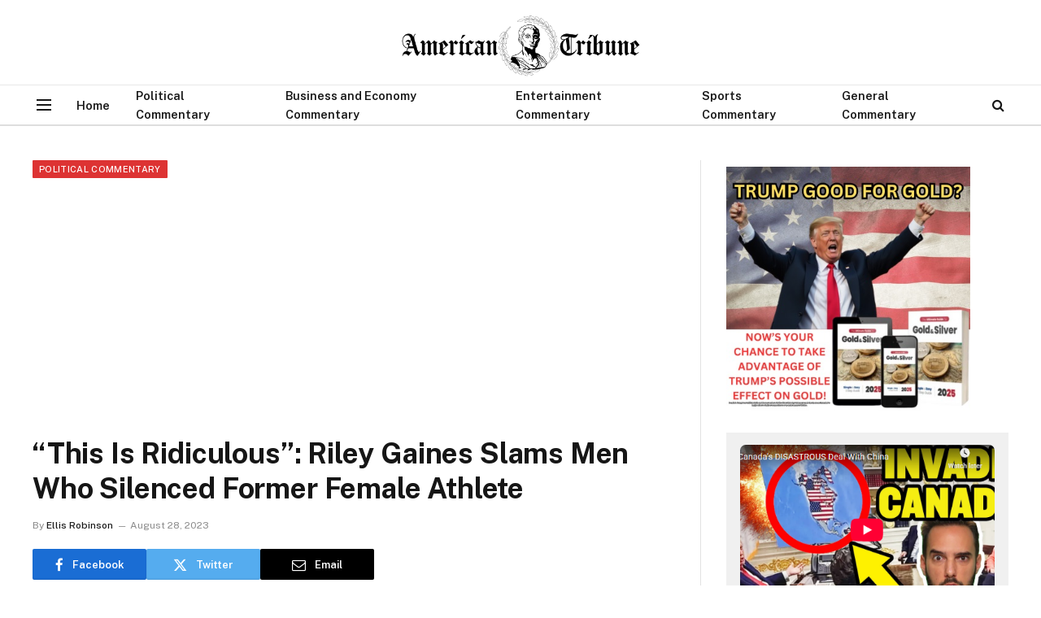

--- FILE ---
content_type: text/html; charset=UTF-8
request_url: https://theamericantribune.com/this-is-ridiculous-riley-gaines-slams-men-who-silenced-former-female-athlete/
body_size: 17278
content:

<!DOCTYPE html>
<html lang="en-US" prefix="og: https://ogp.me/ns#" class="s-light site-s-light">

<head>

	<meta charset="UTF-8" />
<script type="text/javascript">
/* <![CDATA[ */
var gform;gform||(document.addEventListener("gform_main_scripts_loaded",function(){gform.scriptsLoaded=!0}),document.addEventListener("gform/theme/scripts_loaded",function(){gform.themeScriptsLoaded=!0}),window.addEventListener("DOMContentLoaded",function(){gform.domLoaded=!0}),gform={domLoaded:!1,scriptsLoaded:!1,themeScriptsLoaded:!1,isFormEditor:()=>"function"==typeof InitializeEditor,callIfLoaded:function(o){return!(!gform.domLoaded||!gform.scriptsLoaded||!gform.themeScriptsLoaded&&!gform.isFormEditor()||(gform.isFormEditor()&&console.warn("The use of gform.initializeOnLoaded() is deprecated in the form editor context and will be removed in Gravity Forms 3.1."),o(),0))},initializeOnLoaded:function(o){gform.callIfLoaded(o)||(document.addEventListener("gform_main_scripts_loaded",()=>{gform.scriptsLoaded=!0,gform.callIfLoaded(o)}),document.addEventListener("gform/theme/scripts_loaded",()=>{gform.themeScriptsLoaded=!0,gform.callIfLoaded(o)}),window.addEventListener("DOMContentLoaded",()=>{gform.domLoaded=!0,gform.callIfLoaded(o)}))},hooks:{action:{},filter:{}},addAction:function(o,r,e,t){gform.addHook("action",o,r,e,t)},addFilter:function(o,r,e,t){gform.addHook("filter",o,r,e,t)},doAction:function(o){gform.doHook("action",o,arguments)},applyFilters:function(o){return gform.doHook("filter",o,arguments)},removeAction:function(o,r){gform.removeHook("action",o,r)},removeFilter:function(o,r,e){gform.removeHook("filter",o,r,e)},addHook:function(o,r,e,t,n){null==gform.hooks[o][r]&&(gform.hooks[o][r]=[]);var d=gform.hooks[o][r];null==n&&(n=r+"_"+d.length),gform.hooks[o][r].push({tag:n,callable:e,priority:t=null==t?10:t})},doHook:function(r,o,e){var t;if(e=Array.prototype.slice.call(e,1),null!=gform.hooks[r][o]&&((o=gform.hooks[r][o]).sort(function(o,r){return o.priority-r.priority}),o.forEach(function(o){"function"!=typeof(t=o.callable)&&(t=window[t]),"action"==r?t.apply(null,e):e[0]=t.apply(null,e)})),"filter"==r)return e[0]},removeHook:function(o,r,t,n){var e;null!=gform.hooks[o][r]&&(e=(e=gform.hooks[o][r]).filter(function(o,r,e){return!!(null!=n&&n!=o.tag||null!=t&&t!=o.priority)}),gform.hooks[o][r]=e)}});
/* ]]> */
</script>

	<meta name="viewport" content="width=device-width, initial-scale=1" />
	
<!-- Search Engine Optimization by Rank Math - https://rankmath.com/ -->
<title>&quot;This Is Ridiculous&quot;: Riley Gaines Slams Men Who Silenced Former Female Athlete - The American Tribune.com</title><link rel="preload" as="font" href="https://theamericantribune.com/wp-content/themes/smart-mag/css/icons/fonts/ts-icons.woff2?v3.2" type="font/woff2" crossorigin="anonymous" />
<meta name="description" content="Former Division I swimmer Riley Gaines recently slammed a California library for shutting down a speaking event for a female soccer player who criticized"/>
<meta name="robots" content="follow, index, max-snippet:-1, max-video-preview:-1, max-image-preview:large"/>
<link rel="canonical" href="https://theamericantribune.com/this-is-ridiculous-riley-gaines-slams-men-who-silenced-former-female-athlete/" />
<meta property="og:locale" content="en_US" />
<meta property="og:type" content="article" />
<meta property="og:title" content="&quot;This Is Ridiculous&quot;: Riley Gaines Slams Men Who Silenced Former Female Athlete - The American Tribune.com" />
<meta property="og:description" content="Former Division I swimmer Riley Gaines recently slammed a California library for shutting down a speaking event for a female soccer player who criticized" />
<meta property="og:url" content="https://theamericantribune.com/this-is-ridiculous-riley-gaines-slams-men-who-silenced-former-female-athlete/" />
<meta property="og:site_name" content="The American Tribune.com" />
<meta property="article:section" content="Political Commentary" />
<meta property="og:image" content="https://theamericantribune.com/wp-content/uploads/2023/03/gaines.shutterstock_2187507761.jpg" />
<meta property="og:image:secure_url" content="https://theamericantribune.com/wp-content/uploads/2023/03/gaines.shutterstock_2187507761.jpg" />
<meta property="og:image:width" content="500" />
<meta property="og:image:height" content="334" />
<meta property="og:image:alt" content="&#8220;This Is Ridiculous&#8221;:  Riley Gaines Slams Men Who Silenced Former Female Athlete" />
<meta property="og:image:type" content="image/jpeg" />
<meta property="article:published_time" content="2023-08-28T06:00:45-04:00" />
<meta name="twitter:card" content="summary_large_image" />
<meta name="twitter:title" content="&quot;This Is Ridiculous&quot;: Riley Gaines Slams Men Who Silenced Former Female Athlete - The American Tribune.com" />
<meta name="twitter:description" content="Former Division I swimmer Riley Gaines recently slammed a California library for shutting down a speaking event for a female soccer player who criticized" />
<meta name="twitter:image" content="https://theamericantribune.com/wp-content/uploads/2023/03/gaines.shutterstock_2187507761.jpg" />
<meta name="twitter:label1" content="Written by" />
<meta name="twitter:data1" content="Ellis Robinson" />
<meta name="twitter:label2" content="Time to read" />
<meta name="twitter:data2" content="3 minutes" />
<script type="application/ld+json" class="rank-math-schema">{"@context":"https://schema.org","@graph":[{"@type":"Organization","@id":"https://theamericantribune.com/#organization","name":"The American Tribune.com","url":"https://theamericantribune.com","logo":{"@type":"ImageObject","@id":"https://theamericantribune.com/#logo","url":"https://theamericantribune.com/wp-content/uploads/2022/09/AmericanTribune_Horizontal_bw_Small.png","contentUrl":"https://theamericantribune.com/wp-content/uploads/2022/09/AmericanTribune_Horizontal_bw_Small.png","caption":"The American Tribune.com","inLanguage":"en-US","width":"984","height":"250"}},{"@type":"WebSite","@id":"https://theamericantribune.com/#website","url":"https://theamericantribune.com","name":"The American Tribune.com","publisher":{"@id":"https://theamericantribune.com/#organization"},"inLanguage":"en-US"},{"@type":"ImageObject","@id":"https://theamericantribune.com/wp-content/uploads/2023/03/gaines.shutterstock_2187507761.jpg","url":"https://theamericantribune.com/wp-content/uploads/2023/03/gaines.shutterstock_2187507761.jpg","width":"500","height":"334","inLanguage":"en-US"},{"@type":"WebPage","@id":"https://theamericantribune.com/this-is-ridiculous-riley-gaines-slams-men-who-silenced-former-female-athlete/#webpage","url":"https://theamericantribune.com/this-is-ridiculous-riley-gaines-slams-men-who-silenced-former-female-athlete/","name":"&quot;This Is Ridiculous&quot;: Riley Gaines Slams Men Who Silenced Former Female Athlete - The American Tribune.com","datePublished":"2023-08-28T06:00:45-04:00","dateModified":"2023-08-28T06:00:45-04:00","isPartOf":{"@id":"https://theamericantribune.com/#website"},"primaryImageOfPage":{"@id":"https://theamericantribune.com/wp-content/uploads/2023/03/gaines.shutterstock_2187507761.jpg"},"inLanguage":"en-US"},{"@type":"Person","@id":"https://theamericantribune.com/author/ellis/","name":"Ellis Robinson","url":"https://theamericantribune.com/author/ellis/","image":{"@type":"ImageObject","@id":"https://secure.gravatar.com/avatar/24ddfdacc3a8aed837ede18f1d2117a18e426fe6db1d974f419b3863f347896e?s=96&amp;d=mm&amp;r=g","url":"https://secure.gravatar.com/avatar/24ddfdacc3a8aed837ede18f1d2117a18e426fe6db1d974f419b3863f347896e?s=96&amp;d=mm&amp;r=g","caption":"Ellis Robinson","inLanguage":"en-US"},"worksFor":{"@id":"https://theamericantribune.com/#organization"}},{"@type":"NewsArticle","headline":"&quot;This Is Ridiculous&quot;: Riley Gaines Slams Men Who Silenced Former Female Athlete - The American","datePublished":"2023-08-28T06:00:45-04:00","dateModified":"2023-08-28T06:00:45-04:00","articleSection":"Political Commentary","author":{"@id":"https://theamericantribune.com/author/ellis/","name":"Ellis Robinson"},"publisher":{"@id":"https://theamericantribune.com/#organization"},"description":"Former Division I swimmer Riley Gaines recently slammed a California library for shutting down a speaking event for a female soccer player who criticized","name":"&quot;This Is Ridiculous&quot;: Riley Gaines Slams Men Who Silenced Former Female Athlete - The American","@id":"https://theamericantribune.com/this-is-ridiculous-riley-gaines-slams-men-who-silenced-former-female-athlete/#richSnippet","isPartOf":{"@id":"https://theamericantribune.com/this-is-ridiculous-riley-gaines-slams-men-who-silenced-former-female-athlete/#webpage"},"image":{"@id":"https://theamericantribune.com/wp-content/uploads/2023/03/gaines.shutterstock_2187507761.jpg"},"inLanguage":"en-US","mainEntityOfPage":{"@id":"https://theamericantribune.com/this-is-ridiculous-riley-gaines-slams-men-who-silenced-former-female-athlete/#webpage"}}]}</script>
<!-- /Rank Math WordPress SEO plugin -->

<link rel='dns-prefetch' href='//fonts.googleapis.com' />
<link rel="alternate" type="application/rss+xml" title="The American Tribune.com &raquo; Feed" href="https://theamericantribune.com/feed/" />
<link rel="alternate" type="application/rss+xml" title="The American Tribune.com &raquo; Comments Feed" href="https://theamericantribune.com/comments/feed/" />
<link rel="alternate" title="oEmbed (JSON)" type="application/json+oembed" href="https://theamericantribune.com/wp-json/oembed/1.0/embed?url=https%3A%2F%2Ftheamericantribune.com%2Fthis-is-ridiculous-riley-gaines-slams-men-who-silenced-former-female-athlete%2F" />
<link rel="alternate" title="oEmbed (XML)" type="text/xml+oembed" href="https://theamericantribune.com/wp-json/oembed/1.0/embed?url=https%3A%2F%2Ftheamericantribune.com%2Fthis-is-ridiculous-riley-gaines-slams-men-who-silenced-former-female-athlete%2F&#038;format=xml" />
<style id='wp-img-auto-sizes-contain-inline-css' type='text/css'>
img:is([sizes=auto i],[sizes^="auto," i]){contain-intrinsic-size:3000px 1500px}
/*# sourceURL=wp-img-auto-sizes-contain-inline-css */
</style>
<style id='wp-emoji-styles-inline-css' type='text/css'>

	img.wp-smiley, img.emoji {
		display: inline !important;
		border: none !important;
		box-shadow: none !important;
		height: 1em !important;
		width: 1em !important;
		margin: 0 0.07em !important;
		vertical-align: -0.1em !important;
		background: none !important;
		padding: 0 !important;
	}
/*# sourceURL=wp-emoji-styles-inline-css */
</style>
<link rel='stylesheet' id='dashicons-css' href='https://theamericantribune.com/wp-includes/css/dashicons.min.css?ver=6.9' type='text/css' media='all' />
<link rel='stylesheet' id='smartmag-core-css' href='https://theamericantribune.com/wp-content/themes/smart-mag/style.css?ver=10.3.2' type='text/css' media='all' />
<style id='smartmag-core-inline-css' type='text/css'>
:root { --c-main: #dd3333;
--c-main-rgb: 221,51,51; }
.post-title:not(._) { text-transform: capitalize; }
.smart-head-main .smart-head-mid { --head-h: 96px; }
.smart-head-main .smart-head-bot { --head-h: 51px; border-top-width: 1px; border-top-color: #e8e8e8; border-bottom-width: 2px; border-bottom-color: #dedede; }
.navigation-main .menu > li > a { font-size: 14.4px; font-weight: 600; }
.navigation-main .menu > li li a { font-size: 13px; }
.navigation-main { --nav-items-space: 16px; }
.mobile-menu { font-size: 15px; }
.off-canvas { background-color: #edeaeb; }
.smart-head-main .spc-social { --spc-social-fs: 17px; --spc-social-size: 37px; }
.smart-head-main .hamburger-icon { width: 18px; }
.trending-ticker .heading { color: #f7f7f7; font-size: 13.8px; font-weight: 600; letter-spacing: .02em; margin-right: 30px; }
.trending-ticker .post-link { font-size: 13.8px; }
.trending-ticker { --max-width: 500px; }
.entry-content { font-size: 18px; }
@media (min-width: 941px) and (max-width: 1200px) { .navigation-main .menu > li > a { font-size: calc(10px + (14.4px - 10px) * .7); }
.trending-ticker { --max-width: 400px; } }
@media (max-width: 767px) { .entry-content { line-height: 1.7; } }


/*# sourceURL=smartmag-core-inline-css */
</style>
<link rel='stylesheet' id='smartmag-fonts-css' href='https://fonts.googleapis.com/css?family=Public+Sans%3A400%2C400i%2C500%2C600%2C700' type='text/css' media='all' />
<link rel='stylesheet' id='smartmag-magnific-popup-css' href='https://theamericantribune.com/wp-content/themes/smart-mag/css/lightbox.css?ver=10.3.2' type='text/css' media='all' />
<link rel='stylesheet' id='smartmag-icons-css' href='https://theamericantribune.com/wp-content/themes/smart-mag/css/icons/icons.css?ver=10.3.2' type='text/css' media='all' />
<script type="text/javascript" id="smartmag-lazy-inline-js-after">
/* <![CDATA[ */
/**
 * @copyright ThemeSphere
 * @preserve
 */
var BunyadLazy={};BunyadLazy.load=function(){function a(e,n){var t={};e.dataset.bgset&&e.dataset.sizes?(t.sizes=e.dataset.sizes,t.srcset=e.dataset.bgset):t.src=e.dataset.bgsrc,function(t){var a=t.dataset.ratio;if(0<a){const e=t.parentElement;if(e.classList.contains("media-ratio")){const n=e.style;n.getPropertyValue("--a-ratio")||(n.paddingBottom=100/a+"%")}}}(e);var a,o=document.createElement("img");for(a in o.onload=function(){var t="url('"+(o.currentSrc||o.src)+"')",a=e.style;a.backgroundImage!==t&&requestAnimationFrame(()=>{a.backgroundImage=t,n&&n()}),o.onload=null,o.onerror=null,o=null},o.onerror=o.onload,t)o.setAttribute(a,t[a]);o&&o.complete&&0<o.naturalWidth&&o.onload&&o.onload()}function e(t){t.dataset.loaded||a(t,()=>{document.dispatchEvent(new Event("lazyloaded")),t.dataset.loaded=1})}function n(t){"complete"===document.readyState?t():window.addEventListener("load",t)}return{initEarly:function(){var t,a=()=>{document.querySelectorAll(".img.bg-cover:not(.lazyload)").forEach(e)};"complete"!==document.readyState?(t=setInterval(a,150),n(()=>{a(),clearInterval(t)})):a()},callOnLoad:n,initBgImages:function(t){t&&n(()=>{document.querySelectorAll(".img.bg-cover").forEach(e)})},bgLoad:a}}(),BunyadLazy.load.initEarly();
//# sourceURL=smartmag-lazy-inline-js-after
/* ]]> */
</script>
<script type="text/javascript" src="https://theamericantribune.com/wp-includes/js/jquery/jquery.min.js?ver=3.7.1" id="jquery-core-js"></script>
<script type="text/javascript" src="https://theamericantribune.com/wp-includes/js/jquery/jquery-migrate.min.js?ver=3.4.1" id="jquery-migrate-js"></script>
<link rel="https://api.w.org/" href="https://theamericantribune.com/wp-json/" /><link rel="alternate" title="JSON" type="application/json" href="https://theamericantribune.com/wp-json/wp/v2/posts/18052" /><link rel="EditURI" type="application/rsd+xml" title="RSD" href="https://theamericantribune.com/xmlrpc.php?rsd" />
<meta name="generator" content="WordPress 6.9" />
<link rel='shortlink' href='https://theamericantribune.com/?p=18052' />

		<script>
		var BunyadSchemeKey = 'bunyad-scheme';
		(() => {
			const d = document.documentElement;
			const c = d.classList;
			var scheme = localStorage.getItem(BunyadSchemeKey);
			
			if (scheme) {
				d.dataset.origClass = c;
				scheme === 'dark' ? c.remove('s-light', 'site-s-light') : c.remove('s-dark', 'site-s-dark');
				c.add('site-s-' + scheme, 's-' + scheme);
			}
		})();
		</script>
		<meta name="generator" content="Elementor 3.34.2; features: additional_custom_breakpoints; settings: css_print_method-external, google_font-enabled, font_display-auto">
			<style>
				.e-con.e-parent:nth-of-type(n+4):not(.e-lazyloaded):not(.e-no-lazyload),
				.e-con.e-parent:nth-of-type(n+4):not(.e-lazyloaded):not(.e-no-lazyload) * {
					background-image: none !important;
				}
				@media screen and (max-height: 1024px) {
					.e-con.e-parent:nth-of-type(n+3):not(.e-lazyloaded):not(.e-no-lazyload),
					.e-con.e-parent:nth-of-type(n+3):not(.e-lazyloaded):not(.e-no-lazyload) * {
						background-image: none !important;
					}
				}
				@media screen and (max-height: 640px) {
					.e-con.e-parent:nth-of-type(n+2):not(.e-lazyloaded):not(.e-no-lazyload),
					.e-con.e-parent:nth-of-type(n+2):not(.e-lazyloaded):not(.e-no-lazyload) * {
						background-image: none !important;
					}
				}
			</style>
					<style type="text/css" id="wp-custom-css">
			.single-post .entry-content .gform_wrapper {
     background-color: #f5f4f4;
     padding: 30px;
}

.single-post .entry-content .gform_wrapper.gravity-theme .gfield_label {
     font-size: 22px;
}

.single-post .entry-content .gform_wrapper input[type="submit"] {
     color: #fff;
     font-size: 20px;
     letter-spacing: 2px;
     background-color: #FF0000;
     text-transform: uppercase;
}
body .gform_wrapper .gform_body .gform_fields .gfield .ginput_container_email input {
   background: white;
}		</style>
		<style>
</style>
<script async src="https://pagead2.googlesyndication.com/pagead/js/adsbygoogle.js?client=ca-pub-7410456683810485"
crossorigin="anonymous"></script>

<!-- Google Tag Manager -->
<script>(function(w,d,s,l,i){w[l]=w[l]||[];w[l].push({'gtm.start':
new Date().getTime(),event:'gtm.js'});var f=d.getElementsByTagName(s)[0],
j=d.createElement(s),dl=l!='dataLayer'?'&l='+l:'';j.async=true;j.src=
'https://www.googletagmanager.com/gtm.js?id='+i+dl;f.parentNode.insertBefore(j,f);
})(window,document,'script','dataLayer','GTM-P4NB4JKH');</script>
<!-- End Google Tag Manager -->

<meta name='impact-site-verification' value='65cdacb2-f8dd-48b4-995b-f9d7ca739c2d'>

</head>

<body class="wp-singular post-template-default single single-post postid-18052 single-format-standard wp-theme-smart-mag right-sidebar post-layout-modern post-cat-4 has-lb has-lb-sm ts-img-hov-fade has-sb-sep layout-normal elementor-default elementor-kit-10"><div class='code-block code-block-14' style='margin: 8px 0; clear: both;'>
<!-- Google Tag Manager (noscript) -->
<noscript><iframe src="https://www.googletagmanager.com/ns.html?id=GTM-P4NB4JKH"
height="0" width="0" style="display:none;visibility:hidden"></iframe></noscript>
<!-- End Google Tag Manager (noscript) --></div>




<div class="main-wrap">

	
<div class="off-canvas-backdrop"></div>
<div class="mobile-menu-container off-canvas" id="off-canvas">

	<div class="off-canvas-head">
		<a href="#" class="close">
			<span class="visuallyhidden">Close Menu</span>
			<i class="tsi tsi-times"></i>
		</a>

		<div class="ts-logo">
			<img fetchpriority="high" class="logo-mobile logo-image" src="https://theamericantribune.com/wp-content/uploads/2022/09/AmericanTribune_Horizontal_bw_Small.png" width="492" height="125" alt="The American Tribune.com"/>		</div>
	</div>

	<div class="off-canvas-content">

					<ul class="mobile-menu"></ul>
		
		
		
		<div class="spc-social-block spc-social spc-social-b smart-head-social">
		
			
				<a href="https://t.me/theamericantribune" class="link service s-telegram" target="_blank" rel="nofollow noopener">
					<i class="icon tsi tsi-telegram"></i>					<span class="visuallyhidden">Telegram</span>
				</a>
									
			
				<a href="https://www.facebook.com/amtribnews" class="link service s-facebook" target="_blank" rel="nofollow noopener">
					<i class="icon tsi tsi-facebook"></i>					<span class="visuallyhidden">Facebook</span>
				</a>
									
			
		</div>

		
	</div>

</div>
<div class="smart-head smart-head-a smart-head-main" id="smart-head" data-sticky="auto" data-sticky-type="fixed" data-sticky-full>
	
	<div class="smart-head-row smart-head-mid smart-head-row-3 is-light smart-head-row-full">

		<div class="inner full">

							
				<div class="items items-left empty">
								</div>

							
				<div class="items items-center ">
					<a href="https://theamericantribune.com/" title="The American Tribune.com" rel="home" class="logo-link ts-logo logo-is-image">
		<span>
			
				
					<img src="https://theamericantribune.com/wp-content/uploads/2022/09/AmericanTribune_Horizontal_bw_Small.png" class="logo-image" alt="The American Tribune.com" width="984" height="250"/>
									 
					</span>
	</a>				</div>

							
				<div class="items items-right empty">
								</div>

						
		</div>
	</div>

	
	<div class="smart-head-row smart-head-bot smart-head-row-3 is-light has-center-nav smart-head-row-full">

		<div class="inner full">

							
				<div class="items items-left empty">
								</div>

							
				<div class="items items-center ">
				
<button class="offcanvas-toggle has-icon" type="button" aria-label="Menu">
	<span class="hamburger-icon hamburger-icon-b">
		<span class="inner"></span>
	</span>
</button>	<div class="nav-wrap">
		<nav class="navigation navigation-main nav-hov-a">
			<ul id="menu-nav" class="menu"><li id="menu-item-35" class="menu-item menu-item-type-custom menu-item-object-custom menu-item-home menu-item-35"><a href="https://theamericantribune.com">Home</a></li>
<li id="menu-item-33" class="menu-item menu-item-type-taxonomy menu-item-object-category current-post-ancestor current-menu-parent current-post-parent menu-cat-4 menu-item-33"><a href="https://theamericantribune.com/category/news/">Political Commentary</a></li>
<li id="menu-item-34" class="menu-item menu-item-type-taxonomy menu-item-object-category menu-cat-1 menu-item-34"><a href="https://theamericantribune.com/category/business/">Business and Economy Commentary</a></li>
<li id="menu-item-32" class="menu-item menu-item-type-taxonomy menu-item-object-category menu-cat-2 menu-item-32"><a href="https://theamericantribune.com/category/entertainment/">Entertainment Commentary</a></li>
<li id="menu-item-1078" class="menu-item menu-item-type-taxonomy menu-item-object-category menu-cat-9 menu-item-1078"><a href="https://theamericantribune.com/category/sports/">Sports Commentary</a></li>
<li id="menu-item-31" class="menu-item menu-item-type-taxonomy menu-item-object-category menu-cat-3 menu-item-31"><a href="https://theamericantribune.com/category/commentary/">General Commentary</a></li>
</ul>		</nav>
	</div>


	<a href="#" class="search-icon has-icon-only is-icon" title="Search">
		<i class="tsi tsi-search"></i>
	</a>

				</div>

							
				<div class="items items-right empty">
								</div>

						
		</div>
	</div>

	</div>
<div class="smart-head smart-head-a smart-head-mobile" id="smart-head-mobile" data-sticky="mid" data-sticky-type="smart" data-sticky-full>
	
	<div class="smart-head-row smart-head-mid smart-head-row-3 is-light smart-head-row-full">

		<div class="inner wrap">

							
				<div class="items items-left ">
				
<button class="offcanvas-toggle has-icon" type="button" aria-label="Menu">
	<span class="hamburger-icon hamburger-icon-a">
		<span class="inner"></span>
	</span>
</button>				</div>

							
				<div class="items items-center ">
					<a href="https://theamericantribune.com/" title="The American Tribune.com" rel="home" class="logo-link ts-logo logo-is-image">
		<span>
			
									<img fetchpriority="high" class="logo-mobile logo-image" src="https://theamericantribune.com/wp-content/uploads/2022/09/AmericanTribune_Horizontal_bw_Small.png" width="492" height="125" alt="The American Tribune.com"/>									 
					</span>
	</a>				</div>

							
				<div class="items items-right ">
				

	<a href="#" class="search-icon has-icon-only is-icon" title="Search">
		<i class="tsi tsi-search"></i>
	</a>

				</div>

						
		</div>
	</div>

	</div>

<div class="main ts-contain cf right-sidebar">
	
		

<div class="ts-row">
	<div class="col-8 main-content s-post-contain">

					<div class="the-post-header s-head-modern s-head-modern-a">
	<div class="post-meta post-meta-a post-meta-left post-meta-single has-below"><div class="post-meta-items meta-above"><span class="meta-item cat-labels">
						
						<a href="https://theamericantribune.com/category/news/" class="category term-color-4" rel="category">Political Commentary</a>
					</span>
					</div><h1 class="is-title post-title">&#8220;This Is Ridiculous&#8221;:  Riley Gaines Slams Men Who Silenced Former Female Athlete</h1><div class="post-meta-items meta-below"><span class="meta-item post-author"><span class="by">By</span> <a href="https://theamericantribune.com/author/ellis/" title="Posts by Ellis Robinson" rel="author">Ellis Robinson</a></span><span class="meta-item date"><time class="post-date" datetime="2023-08-28T06:00:45-04:00">August 28, 2023</time></span></div></div>
	<div class="post-share post-share-b spc-social-colors  post-share-b1">

				
		
				
			<a href="https://www.facebook.com/sharer.php?u=https%3A%2F%2Ftheamericantribune.com%2Fthis-is-ridiculous-riley-gaines-slams-men-who-silenced-former-female-athlete%2F" class="cf service s-facebook service-lg" 
				title="Share on Facebook" target="_blank" rel="nofollow noopener">
				<i class="tsi tsi-facebook"></i>
				<span class="label">Facebook</span>
							</a>
				
				
			<a href="https://twitter.com/intent/tweet?url=https%3A%2F%2Ftheamericantribune.com%2Fthis-is-ridiculous-riley-gaines-slams-men-who-silenced-former-female-athlete%2F&#038;text=%22This%20Is%20Ridiculous%22%3A%20%20Riley%20Gaines%20Slams%20Men%20Who%20Silenced%20Former%20Female%20Athlete" class="cf service s-twitter service-lg" 
				title="Share on X (Twitter)" target="_blank" rel="nofollow noopener">
				<i class="tsi tsi-twitter"></i>
				<span class="label">Twitter</span>
							</a>
				
				
			<a href="/cdn-cgi/l/email-protection#[base64]" class="cf service s-email service-lg" title="Share via Email" target="_blank" rel="nofollow noopener">
				<i class="tsi tsi-envelope-o"></i>
				<span class="label">Email</span>
							</a>
				
		
				
		
				
	</div>

	
	
</div>		
					<div class="single-featured"></div>
		
		<div class="the-post s-post-modern">

			<article id="post-18052" class="post-18052 post type-post status-publish format-standard has-post-thumbnail category-news">
				
<div class="post-content-wrap">
	
	<div class="post-content cf entry-content content-spacious">

		
				
		<p>Former Division I swimmer Riley Gaines recently slammed a California library for shutting down a speaking event for a female soccer player who criticized biological males competing against biological women.</p>
<p>Collegiate soccer player Sophia Lorey was set to speak at a library in Davis, California, about her experience as an athlete.  However, when Lorey began to address the crowd at the event, she was aggressively shouted down by a mob of leftists.  Apparently, the athlete&#8217;s assertion that it is unfair for men to compete against women triggered the woke attendees, who subsequently could not control their emotions.</p>
<p>Lorey explained what happened at the speaking event through a post on X (formerly Twitter).  Reportedly, Lorey was informed that she would be &#8220;removed&#8221; from the premises if she continued to discuss her opinions on the nature and fairness of women&#8217;s sports.</p>
<p><em>“I stated, ‘Current 10 year old girls cannot live out the same dream [I had] as long as men are allowed to compete in womens sports. So now no matter how hard girls work…’ And then I was cut off and told by the librarian I would be removed, so then I continued talking saying ‘biological girls’ and ‘biological men’ to finish sharing my story,”</em> Lorey said in her post. <em>“The librarian then told me to leave and if I won’t leave he will shut the entire meeting down.&#8221;  &#8220;</em><em>The librarian then again told me to leave so I directly said why am I being asked to leave and he told me ‘Because you are misgendering, you were talking about men in women sports,’”</em> she added.</p>
<blockquote class="twitter-tweet" data-width="550" data-dnt="true">
<p lang="en" dir="ltr">Today I was invited to share my personal storing of being a college athlete. </p>
<p>I was shocked by what happened. </p>
<p>I stated “Current 10 year old girls cannot live out the same dream [I had] as long as men are allowed to compete in womens sports. So now no matter how hard girls… <a href="https://t.co/uqTfdUteeN">https://t.co/uqTfdUteeN</a></p>
<p>&mdash; Sophia Lorey (@SophiaSLorey) <a href="https://twitter.com/SophiaSLorey/status/1693460464280522889?ref_src=twsrc%5Etfw" target="_blank" rel="noopener">August 21, 2023</a></p></blockquote>
<p><script data-cfasync="false" src="/cdn-cgi/scripts/5c5dd728/cloudflare-static/email-decode.min.js"></script><script async src="https://platform.twitter.com/widgets.js" charset="utf-8"></script></p>
<p>Riley Gaines, who has also faced similar backlash from the woke mob, entered the conversation around Lorey, slamming the library for throwing out the athlete.  She criticized how Lorey was silenced as a woman attempting to speak about her experiences.  Gaines suggested it will take the silent majority voicing their opinions to restore common sense to this issue.</p>
<p><em>“This young girl joins the long list of female athletes silenced for opposing unfair competition and giving up consent in areas of undressing where males are present,”</em> Gaines <a class="x5l" href="https://www.outkick.com/rileygaines/" target="_blank" rel="noopener external">stated </a>on her show <em>“Gaines for Girls Podcast.” “Notice these were men trying to silence her and not women. Unfortunately, this isn’t surprising anymore. The silent majority is needed more than ever to restore sanity.”</em></p><div class='code-block code-block-5' style='margin: 8px 0; clear: both;'>
<script type="text/javascript">
/* <![CDATA[ */

/* ]]&gt; */
</script>

                <div class='gf_browser_chrome gform_wrapper gravity-theme gform-theme--no-framework gpoll_enabled_wrapper gpoll_wrapper' data-form-theme='gravity-theme' data-form-index='0' id='gform_wrapper_27' ><div id='gf_27' class='gform_anchor' tabindex='-1'></div>
                        <div class='gform_heading'>
							<p class='gform_required_legend'>&quot;<span class="gfield_required gfield_required_asterisk">*</span>&quot; indicates required fields</p>
                        </div><form method='post' enctype='multipart/form-data' target='gform_ajax_frame_27' id='gform_27' class='gpoll_enabled gpoll' action='/this-is-ridiculous-riley-gaines-slams-men-who-silenced-former-female-athlete/#gf_27' data-formid='27' novalidate>
                        <div class='gform-body gform_body'><div id='gform_fields_27' class='gform_fields top_label form_sublabel_below description_below validation_below'><div id="field_27_4" class="gfield gfield--type-honeypot gform_validation_container field_sublabel_below gfield--has-description field_description_below field_validation_below gfield_visibility_visible"  ><label class='gfield_label gform-field-label' for='input_27_4'>LinkedIn</label><div class='ginput_container'><input name='input_4' id='input_27_4' type='text' value='' autocomplete='new-password'/></div><div class='gfield_description' id='gfield_description_27_4'>This field is for validation purposes and should be left unchanged.</div></div><fieldset id="field_27_1" class="gfield gfield--type-poll gfield--type-choice gfield--input-type-radio gfield_contains_required field_sublabel_below gfield--no-description field_description_below field_validation_below gfield_visibility_visible gpoll_field"  data-field-class="gpoll_field" ><legend class='gfield_label gform-field-label' >GOP should investigate Nancy Pelosi<span class="gfield_required"><span class="gfield_required gfield_required_asterisk">*</span></span></legend><div class='ginput_container ginput_container_radio'><div class='gfield_radio' id='input_27_1'>
			<div class='gchoice gchoice_27_1_0'>
					<input class='gfield-choice-input' name='input_1' type='radio' value='gpoll1b5b3d8f6'  id='choice_27_1_0' onchange='gformToggleRadioOther( this )'    />
					<label for='choice_27_1_0' id='label_27_1_0' class='gform-field-label gform-field-label--type-inline'>Yes</label>
			</div>
			<div class='gchoice gchoice_27_1_1'>
					<input class='gfield-choice-input' name='input_1' type='radio' value='gpoll1b2a53ce5'  id='choice_27_1_1' onchange='gformToggleRadioOther( this )'    />
					<label for='choice_27_1_1' id='label_27_1_1' class='gform-field-label gform-field-label--type-inline'>No</label>
			</div></div></div></fieldset><div id="field_27_2" class="gfield gfield--type-email gfield_contains_required field_sublabel_below gfield--no-description field_description_below field_validation_below gfield_visibility_visible"  ><label class='gfield_label gform-field-label' for='input_27_2'>Email<span class="gfield_required"><span class="gfield_required gfield_required_asterisk">*</span></span></label><div class='ginput_container ginput_container_email'>
                            <input name='input_2' id='input_27_2' type='email' value='' class='medium'    aria-required="true" aria-invalid="false"  />
                        </div></div><div id="field_27_3" class="gfield gfield--type-html gfield_html gfield_html_formatted gfield_no_follows_desc field_sublabel_below gfield--no-description field_description_below field_validation_below gfield_visibility_visible"  ><font size="1" color="#4a4a4a">This poll subscribes you to our premium network of content. Unsubscribe at any time.</font></div></div></div>
        <div class='gform-footer gform_footer top_label'> <input type='submit' id='gform_submit_button_27' class='gform_button button' onclick='gform.submission.handleButtonClick(this);' data-submission-type='submit' value='See Results!'  /> <input type='hidden' name='gform_ajax' value='form_id=27&amp;title=&amp;description=&amp;tabindex=0&amp;theme=gravity-theme&amp;styles=[]&amp;hash=6ce5a9fc368a42fa92b75b67684bd688' />
            <input type='hidden' class='gform_hidden' name='gform_submission_method' data-js='gform_submission_method_27' value='iframe' />
            <input type='hidden' class='gform_hidden' name='gform_theme' data-js='gform_theme_27' id='gform_theme_27' value='gravity-theme' />
            <input type='hidden' class='gform_hidden' name='gform_style_settings' data-js='gform_style_settings_27' id='gform_style_settings_27' value='[]' />
            <input type='hidden' class='gform_hidden' name='is_submit_27' value='1' />
            <input type='hidden' class='gform_hidden' name='gform_submit' value='27' />
            
            <input type='hidden' class='gform_hidden' name='gform_unique_id' value='' />
            <input type='hidden' class='gform_hidden' name='state_27' value='WyJbXSIsImJlYTEwMTMyY2Q0NzMzNTY3NTg4OWJkODgyNjgxMGZmIl0=' />
            <input type='hidden' autocomplete='off' class='gform_hidden' name='gform_target_page_number_27' id='gform_target_page_number_27' value='0' />
            <input type='hidden' autocomplete='off' class='gform_hidden' name='gform_source_page_number_27' id='gform_source_page_number_27' value='1' />
            <input type='hidden' name='gform_field_values' value='' />
            
        </div>
                        </form>
                        </div>
		                <iframe style='display:none;width:0px;height:0px;' src='about:blank' name='gform_ajax_frame_27' id='gform_ajax_frame_27' title='This iframe contains the logic required to handle Ajax powered Gravity Forms.'></iframe>
		                <script type="text/javascript">
/* <![CDATA[ */
 gform.initializeOnLoaded( function() {gformInitSpinner( 27, 'https://theamericantribune.com/wp-content/plugins/gravityforms/images/spinner.svg', true );jQuery('#gform_ajax_frame_27').on('load',function(){var contents = jQuery(this).contents().find('*').html();var is_postback = contents.indexOf('GF_AJAX_POSTBACK') >= 0;if(!is_postback){return;}var form_content = jQuery(this).contents().find('#gform_wrapper_27');var is_confirmation = jQuery(this).contents().find('#gform_confirmation_wrapper_27').length > 0;var is_redirect = contents.indexOf('gformRedirect(){') >= 0;var is_form = form_content.length > 0 && ! is_redirect && ! is_confirmation;var mt = parseInt(jQuery('html').css('margin-top'), 10) + parseInt(jQuery('body').css('margin-top'), 10) + 100;if(is_form){jQuery('#gform_wrapper_27').html(form_content.html());if(form_content.hasClass('gform_validation_error')){jQuery('#gform_wrapper_27').addClass('gform_validation_error');} else {jQuery('#gform_wrapper_27').removeClass('gform_validation_error');}setTimeout( function() { /* delay the scroll by 50 milliseconds to fix a bug in chrome */ jQuery(document).scrollTop(jQuery('#gform_wrapper_27').offset().top - mt); }, 50 );if(window['gformInitDatepicker']) {gformInitDatepicker();}if(window['gformInitPriceFields']) {gformInitPriceFields();}var current_page = jQuery('#gform_source_page_number_27').val();gformInitSpinner( 27, 'https://theamericantribune.com/wp-content/plugins/gravityforms/images/spinner.svg', true );jQuery(document).trigger('gform_page_loaded', [27, current_page]);window['gf_submitting_27'] = false;}else if(!is_redirect){var confirmation_content = jQuery(this).contents().find('.GF_AJAX_POSTBACK').html();if(!confirmation_content){confirmation_content = contents;}jQuery('#gform_wrapper_27').replaceWith(confirmation_content);jQuery(document).scrollTop(jQuery('#gf_27').offset().top - mt);jQuery(document).trigger('gform_confirmation_loaded', [27]);window['gf_submitting_27'] = false;wp.a11y.speak(jQuery('#gform_confirmation_message_27').text());}else{jQuery('#gform_27').append(contents);if(window['gformRedirect']) {gformRedirect();}}jQuery(document).trigger("gform_pre_post_render", [{ formId: "27", currentPage: "current_page", abort: function() { this.preventDefault(); } }]);        if (event && event.defaultPrevented) {                return;        }        const gformWrapperDiv = document.getElementById( "gform_wrapper_27" );        if ( gformWrapperDiv ) {            const visibilitySpan = document.createElement( "span" );            visibilitySpan.id = "gform_visibility_test_27";            gformWrapperDiv.insertAdjacentElement( "afterend", visibilitySpan );        }        const visibilityTestDiv = document.getElementById( "gform_visibility_test_27" );        let postRenderFired = false;        function triggerPostRender() {            if ( postRenderFired ) {                return;            }            postRenderFired = true;            gform.core.triggerPostRenderEvents( 27, current_page );            if ( visibilityTestDiv ) {                visibilityTestDiv.parentNode.removeChild( visibilityTestDiv );            }        }        function debounce( func, wait, immediate ) {            var timeout;            return function() {                var context = this, args = arguments;                var later = function() {                    timeout = null;                    if ( !immediate ) func.apply( context, args );                };                var callNow = immediate && !timeout;                clearTimeout( timeout );                timeout = setTimeout( later, wait );                if ( callNow ) func.apply( context, args );            };        }        const debouncedTriggerPostRender = debounce( function() {            triggerPostRender();        }, 200 );        if ( visibilityTestDiv && visibilityTestDiv.offsetParent === null ) {            const observer = new MutationObserver( ( mutations ) => {                mutations.forEach( ( mutation ) => {                    if ( mutation.type === 'attributes' && visibilityTestDiv.offsetParent !== null ) {                        debouncedTriggerPostRender();                        observer.disconnect();                    }                });            });            observer.observe( document.body, {                attributes: true,                childList: false,                subtree: true,                attributeFilter: [ 'style', 'class' ],            });        } else {            triggerPostRender();        }    } );} ); 
/* ]]&gt; */
</script>
</div>

<p>Gaines also took to X, where she continued bashing the library for abhorrent actions against Lorey.  She pointed out that it&#8217;s no longer surprising to see this behavior while applauding Lorey for standing her ground against the incivility.<em> “This is ridiculous, but not shocking….a female athlete silenced for calling a spade a spade. They won’t even engage in a civil conversation. Props to this gal for sticking her ground.”</em></p>
<blockquote class="twitter-tweet" data-width="550" data-dnt="true">
<p lang="en" dir="ltr">This is ridiculous, but not shocking&#8230;.a female athlete silenced for calling a spade a spade. They won&#39;t even engage in a civil conversation. Props to this gal for sticking her ground. </p>
<p>Do we know the librarians name and/or phone number? We need silent majority to do its thing <a href="https://t.co/EzlqGDbTZo">https://t.co/EzlqGDbTZo</a></p>
<p>&mdash; Riley Gaines (@Riley_Gaines_) <a href="https://twitter.com/Riley_Gaines_/status/1693607352677564486?ref_src=twsrc%5Etfw" target="_blank" rel="noopener">August 21, 2023</a></p></blockquote>
<p><script async src="https://platform.twitter.com/widgets.js" charset="utf-8"></script></p>
<p><a href="https://theamericantribune.com/former-collegiate-swimmer-riley-gaines-assaulted-by-transgender-activists-held-hostage-for-ransom-after-speech-in-san-francisco/?utm_source=macro">The American Tribune reported earlier this year on an event where Riley Gaines was assaulted by transgender activists after a speaking event in woke San Francisco</a>.  The protestors event attempted to extort money from Gaines to grant her &#8220;safe passage&#8221; on the campus of San Francisco.</p>
<div class='code-block code-block-7' style='margin: 8px 0; clear: both;'>
<!--
<div id="ld-8870-5813"></div><script>(function(w,d,s,i){w.ldAdInit=w.ldAdInit||[];w.ldAdInit.push({slot:15992460716483430,size:[0, 0],id:"ld-8870-5813"});if(!d.getElementById(i)){var j=d.createElement(s),p=d.getElementsByTagName(s)[0];j.async=true;j.src="https://cdn2.customads.co/_js/ajs.js";j.id=i;p.parentNode.insertBefore(j,p);}})(window,document,"script","ld-ajs");</script>
-->

<div id="rc-widget-c62cb8" data-rc-widget data-widget-host="habitat" data-endpoint="//trends.revcontent.com" data-widget-id="272623"></div>
<script type="text/javascript" src="https://assets.revcontent.com/master/delivery.js" defer="defer"></script>
</div>

				
		
		
		
	</div>
</div>
	
			</article>

			

			
			<div class="comments">
							</div>

		</div>
	</div>
	
			
	
	<aside class="col-4 main-sidebar has-sep">
	
			<div class="inner">
		
			<div id="ai_widget-2" class="widget block-widget"><div class='code-block code-block-1' style='margin: 8px 0; clear: both;'>
<a href="https://www.gcjdjhs3e.com/23H7P9/641ZRJ/" target="_blank"><img src="https://theamericantribune.com/wp-content/uploads/2024/11/gold.jpg" width="300"></a>
<br><br>
<script src="https://choiceclips.whatfinger.com/widgets/aznew-wfw.js"></script><script type="text/javascript">var conf = {rows: 4,cols: 1,backgroundColor: 'rgb(240, 240, 240)',textColor: 'rgb(0, 0, 0)',borderColor: '#DDD',displayContent: '0',contentSort: '0',contentType: '0',showTitle: '1',showThumb: '1',widgetID: 'wWidget_4b3cb90695',layout: 'basic'};var matchWidth = (100-(0.5*conf.cols*2))/conf.cols;const xhttp = new XMLHttpRequest();xhttp.onload = function() { var widget;
                                var items;
                                var widgetWrapper;
                                var itemsArr;
                                var matchWidth;
                                var matchHeight;
                                var matchMargins;
                                data = safelyParseJSON( this.responseText );
                                if( !data ) {
                                    return false;
                                }
                                itemsArr = data.items;
                                matchWidth = (100-(0.5*conf.cols*2))/conf.cols;
                                switch(conf.layout) {
                                  case 'small_image':
                                  var margin = "0 0.5% 10px 0.5%";
                                  var padding = "0px 0px 15px 0px";
                                  break;
                                  default:
                                  var margin = "0 0.5% 20px 0.5%";
                                  var padding = "0px";
                                  break;
                              }Object.keys(itemsArr).forEach(function (key) {
                                items += buildItem(itemsArr[key].url+'',itemsArr[key].title, conf.textColor, itemsArr[key].thumb_url, matchWidth + '%', margin, padding, conf.showTitle, conf.showThumb);});
                              widget="<span class='wWidget_top'>"+items+"</span>";
                              widgetWrapper = document.getElementById(conf.widgetID);widgetWrapper.className+="wWidget_wrapper";widgetWrapper.style.backgroundColor = conf.backgroundColor;
                              widgetWrapper.innerHTML = addStyles(conf.layout,conf.borderColor,conf.showThumb,conf.cols,conf.widgetID) + widget;}
                          xhttp.open("GET", "https://choiceclips.whatfinger.com/widgets/server/azwidget-videos.php?widgetID=4b3cb90695&width="+matchWidth+"&cols="+conf.cols+"&rows="+conf.rows, true);
                      xhttp.send();</script><div id="wWidget_4b3cb90695"></div></div>
</div>		</div>
	
	</aside>
	
</div>
	</div>

			<footer class="main-footer cols-gap-lg footer-bold s-dark">

					
	
			<div class="lower-footer bold-footer-lower">
			<div class="ts-contain inner">

				

				
		<div class="spc-social-block spc-social spc-social-b ">
		
			
				<a href="https://www.facebook.com/amtribnews" class="link service s-facebook" target="_blank" rel="nofollow noopener">
					<i class="icon tsi tsi-facebook"></i>					<span class="visuallyhidden">Facebook</span>
				</a>
									
			
				<a href="https://twitter.com/TAmTrib" class="link service s-twitter" target="_blank" rel="nofollow noopener">
					<i class="icon tsi tsi-twitter"></i>					<span class="visuallyhidden">X (Twitter)</span>
				</a>
									
			
				<a href="https://www.youtube.com/@TAmTrib" class="link service s-youtube" target="_blank" rel="nofollow noopener">
					<i class="icon tsi tsi-youtube-play"></i>					<span class="visuallyhidden">YouTube</span>
				</a>
									
			
				<a href="https://t.me/theamericantribune" class="link service s-telegram" target="_blank" rel="nofollow noopener">
					<i class="icon tsi tsi-telegram"></i>					<span class="visuallyhidden">Telegram</span>
				</a>
									
			
		</div>

		
											
						<div class="links">
							<div class="menu-footer-container"><ul id="menu-footer" class="menu"><li id="menu-item-827" class="menu-item menu-item-type-post_type menu-item-object-page menu-item-827"><a href="https://theamericantribune.com/about/">About</a></li>
<li id="menu-item-16198" class="menu-item menu-item-type-post_type menu-item-object-page menu-item-16198"><a href="https://theamericantribune.com/contributors/">Contributors</a></li>
<li id="menu-item-315" class="menu-item menu-item-type-post_type menu-item-object-page menu-item-315"><a href="https://theamericantribune.com/curation-policy/">Curation Policy</a></li>
<li id="menu-item-317" class="menu-item menu-item-type-post_type menu-item-object-page menu-item-317"><a href="https://theamericantribune.com/affiliate-disclosure/">Affiliate Disclosure</a></li>
<li id="menu-item-3592" class="menu-item menu-item-type-custom menu-item-object-custom menu-item-3592"><a href="https://app.termly.io/document/privacy-policy/f30d9f0f-531f-4458-8e6a-6ce9b412bd60">Privacy Policy</a></li>
<li id="menu-item-3591" class="menu-item menu-item-type-custom menu-item-object-custom menu-item-3591"><a href="https://app.termly.io/document/terms-of-use-for-website/da1e5a17-8e0e-407e-a060-171b626b76f4">Terms of Service</a></li>
</ul></div>						</div>
						
				
				<div class="copyright">
					Copyright 2022 The American Tribune				</div>
			</div>
		</div>		
			</footer>
		
	
</div><!-- .main-wrap -->



	<div class="search-modal-wrap" data-scheme="dark">
		<div class="search-modal-box" role="dialog" aria-modal="true">

			<form method="get" class="search-form" action="https://theamericantribune.com/">
				<input type="search" class="search-field live-search-query" name="s" placeholder="Search..." value="" required />

				<button type="submit" class="search-submit visuallyhidden">Submit</button>

				<p class="message">
					Type above and press <em>Enter</em> to search. Press <em>Esc</em> to cancel.				</p>
						
			</form>

		</div>
	</div>


<script type="speculationrules">
{"prefetch":[{"source":"document","where":{"and":[{"href_matches":"/*"},{"not":{"href_matches":["/wp-*.php","/wp-admin/*","/wp-content/uploads/*","/wp-content/*","/wp-content/plugins/*","/wp-content/themes/smart-mag/*","/*\\?(.+)"]}},{"not":{"selector_matches":"a[rel~=\"nofollow\"]"}},{"not":{"selector_matches":".no-prefetch, .no-prefetch a"}}]},"eagerness":"conservative"}]}
</script>
			<script>
				const lazyloadRunObserver = () => {
					const lazyloadBackgrounds = document.querySelectorAll( `.e-con.e-parent:not(.e-lazyloaded)` );
					const lazyloadBackgroundObserver = new IntersectionObserver( ( entries ) => {
						entries.forEach( ( entry ) => {
							if ( entry.isIntersecting ) {
								let lazyloadBackground = entry.target;
								if( lazyloadBackground ) {
									lazyloadBackground.classList.add( 'e-lazyloaded' );
								}
								lazyloadBackgroundObserver.unobserve( entry.target );
							}
						});
					}, { rootMargin: '200px 0px 200px 0px' } );
					lazyloadBackgrounds.forEach( ( lazyloadBackground ) => {
						lazyloadBackgroundObserver.observe( lazyloadBackground );
					} );
				};
				const events = [
					'DOMContentLoaded',
					'elementor/lazyload/observe',
				];
				events.forEach( ( event ) => {
					document.addEventListener( event, lazyloadRunObserver );
				} );
			</script>
			<link rel='stylesheet' id='gform_basic-css' href='https://theamericantribune.com/wp-content/plugins/gravityforms/assets/css/dist/basic.min.css?ver=2.9.25' type='text/css' media='all' />
<link rel='stylesheet' id='gform_theme_components-css' href='https://theamericantribune.com/wp-content/plugins/gravityforms/assets/css/dist/theme-components.min.css?ver=2.9.25' type='text/css' media='all' />
<link rel='stylesheet' id='gform_theme-css' href='https://theamericantribune.com/wp-content/plugins/gravityforms/assets/css/dist/theme.min.css?ver=2.9.25' type='text/css' media='all' />
<link rel='stylesheet' id='gravityformspolls_gravity_theme-css' href='https://theamericantribune.com/wp-content/plugins/gravityformspolls/assets/css/dist/theme.min.css?ver=6.9' type='text/css' media='all' />
<script type="text/javascript" id="smartmag-lazyload-js-extra">
/* <![CDATA[ */
var BunyadLazyConf = {"type":"normal"};
//# sourceURL=smartmag-lazyload-js-extra
/* ]]> */
</script>
<script type="text/javascript" src="https://theamericantribune.com/wp-content/themes/smart-mag/js/lazyload.js?ver=10.3.2" id="smartmag-lazyload-js"></script>
<script type="text/javascript" src="https://theamericantribune.com/wp-content/themes/smart-mag/js/jquery.mfp-lightbox.js?ver=10.3.2" id="magnific-popup-js"></script>
<script type="text/javascript" src="https://theamericantribune.com/wp-content/themes/smart-mag/js/jquery.sticky-sidebar.js?ver=10.3.2" id="theia-sticky-sidebar-js"></script>
<script type="text/javascript" id="smartmag-theme-js-extra">
/* <![CDATA[ */
var Bunyad = {"ajaxurl":"https://theamericantribune.com/wp-admin/admin-ajax.php"};
//# sourceURL=smartmag-theme-js-extra
/* ]]> */
</script>
<script type="text/javascript" src="https://theamericantribune.com/wp-content/themes/smart-mag/js/theme.js?ver=10.3.2" id="smartmag-theme-js"></script>
<script type="text/javascript" src="https://theamericantribune.com/wp-includes/js/dist/dom-ready.min.js?ver=f77871ff7694fffea381" id="wp-dom-ready-js"></script>
<script type="text/javascript" src="https://theamericantribune.com/wp-includes/js/dist/hooks.min.js?ver=dd5603f07f9220ed27f1" id="wp-hooks-js"></script>
<script type="text/javascript" src="https://theamericantribune.com/wp-includes/js/dist/i18n.min.js?ver=c26c3dc7bed366793375" id="wp-i18n-js"></script>
<script type="text/javascript" id="wp-i18n-js-after">
/* <![CDATA[ */
wp.i18n.setLocaleData( { 'text direction\u0004ltr': [ 'ltr' ] } );
//# sourceURL=wp-i18n-js-after
/* ]]> */
</script>
<script type="text/javascript" src="https://theamericantribune.com/wp-includes/js/dist/a11y.min.js?ver=cb460b4676c94bd228ed" id="wp-a11y-js"></script>
<script type="text/javascript" defer='defer' src="https://theamericantribune.com/wp-content/plugins/gravityforms/js/jquery.json.min.js?ver=2.9.25" id="gform_json-js"></script>
<script type="text/javascript" id="gform_gravityforms-js-extra">
/* <![CDATA[ */
var gform_i18n = {"datepicker":{"days":{"monday":"Mo","tuesday":"Tu","wednesday":"We","thursday":"Th","friday":"Fr","saturday":"Sa","sunday":"Su"},"months":{"january":"January","february":"February","march":"March","april":"April","may":"May","june":"June","july":"July","august":"August","september":"September","october":"October","november":"November","december":"December"},"firstDay":1,"iconText":"Select date"}};
var gf_legacy_multi = [];
var gform_gravityforms = {"strings":{"invalid_file_extension":"This type of file is not allowed. Must be one of the following:","delete_file":"Delete this file","in_progress":"in progress","file_exceeds_limit":"File exceeds size limit","illegal_extension":"This type of file is not allowed.","max_reached":"Maximum number of files reached","unknown_error":"There was a problem while saving the file on the server","currently_uploading":"Please wait for the uploading to complete","cancel":"Cancel","cancel_upload":"Cancel this upload","cancelled":"Cancelled","error":"Error","message":"Message"},"vars":{"images_url":"https://theamericantribune.com/wp-content/plugins/gravityforms/images"}};
var gf_global = {"gf_currency_config":{"name":"U.S. Dollar","symbol_left":"$","symbol_right":"","symbol_padding":"","thousand_separator":",","decimal_separator":".","decimals":2,"code":"USD"},"base_url":"https://theamericantribune.com/wp-content/plugins/gravityforms","number_formats":[],"spinnerUrl":"https://theamericantribune.com/wp-content/plugins/gravityforms/images/spinner.svg","version_hash":"048dba00262fbc904efe2895d1188012","strings":{"newRowAdded":"New row added.","rowRemoved":"Row removed","formSaved":"The form has been saved.  The content contains the link to return and complete the form."}};
//# sourceURL=gform_gravityforms-js-extra
/* ]]> */
</script>
<script type="text/javascript" defer='defer' src="https://theamericantribune.com/wp-content/plugins/gravityforms/js/gravityforms.min.js?ver=2.9.25" id="gform_gravityforms-js"></script>
<script type="text/javascript" defer='defer' src="https://theamericantribune.com/wp-content/plugins/gravityforms/assets/js/dist/utils.min.js?ver=48a3755090e76a154853db28fc254681" id="gform_gravityforms_utils-js"></script>
<script type="text/javascript" defer='defer' src="https://theamericantribune.com/wp-content/plugins/gravityforms/assets/js/dist/vendor-theme.min.js?ver=4f8b3915c1c1e1a6800825abd64b03cb" id="gform_gravityforms_theme_vendors-js"></script>
<script type="text/javascript" id="gform_gravityforms_theme-js-extra">
/* <![CDATA[ */
var gform_theme_config = {"common":{"form":{"honeypot":{"version_hash":"048dba00262fbc904efe2895d1188012"},"ajax":{"ajaxurl":"https://theamericantribune.com/wp-admin/admin-ajax.php","ajax_submission_nonce":"c68e99bfcc","i18n":{"step_announcement":"Step %1$s of %2$s, %3$s","unknown_error":"There was an unknown error processing your request. Please try again."}}}},"hmr_dev":"","public_path":"https://theamericantribune.com/wp-content/plugins/gravityforms/assets/js/dist/","config_nonce":"e1a1740d1a"};
//# sourceURL=gform_gravityforms_theme-js-extra
/* ]]> */
</script>
<script type="text/javascript" defer='defer' src="https://theamericantribune.com/wp-content/plugins/gravityforms/assets/js/dist/scripts-theme.min.js?ver=244d9e312b90e462b62b2d9b9d415753" id="gform_gravityforms_theme-js"></script>
<script type="text/javascript" id="gpoll_js-js-extra">
/* <![CDATA[ */
var gpollVars = {"ajaxurl":"https://theamericantribune.com/wp-admin/admin-ajax.php","imagesUrl":"https://theamericantribune.com/wp-content/plugins/gravityformspolls/images"};
var gpoll_strings = {"viewResults":"View results","backToThePoll":"Back to the poll"};
//# sourceURL=gpoll_js-js-extra
/* ]]> */
</script>
<script type="text/javascript" src="https://theamericantribune.com/wp-content/plugins/gravityformspolls/js/gpoll.min.js?ver=4.4.0" id="gpoll_js-js"></script>
<script id="wp-emoji-settings" type="application/json">
{"baseUrl":"https://s.w.org/images/core/emoji/17.0.2/72x72/","ext":".png","svgUrl":"https://s.w.org/images/core/emoji/17.0.2/svg/","svgExt":".svg","source":{"concatemoji":"https://theamericantribune.com/wp-includes/js/wp-emoji-release.min.js?ver=6.9"}}
</script>
<script type="module">
/* <![CDATA[ */
/*! This file is auto-generated */
const a=JSON.parse(document.getElementById("wp-emoji-settings").textContent),o=(window._wpemojiSettings=a,"wpEmojiSettingsSupports"),s=["flag","emoji"];function i(e){try{var t={supportTests:e,timestamp:(new Date).valueOf()};sessionStorage.setItem(o,JSON.stringify(t))}catch(e){}}function c(e,t,n){e.clearRect(0,0,e.canvas.width,e.canvas.height),e.fillText(t,0,0);t=new Uint32Array(e.getImageData(0,0,e.canvas.width,e.canvas.height).data);e.clearRect(0,0,e.canvas.width,e.canvas.height),e.fillText(n,0,0);const a=new Uint32Array(e.getImageData(0,0,e.canvas.width,e.canvas.height).data);return t.every((e,t)=>e===a[t])}function p(e,t){e.clearRect(0,0,e.canvas.width,e.canvas.height),e.fillText(t,0,0);var n=e.getImageData(16,16,1,1);for(let e=0;e<n.data.length;e++)if(0!==n.data[e])return!1;return!0}function u(e,t,n,a){switch(t){case"flag":return n(e,"\ud83c\udff3\ufe0f\u200d\u26a7\ufe0f","\ud83c\udff3\ufe0f\u200b\u26a7\ufe0f")?!1:!n(e,"\ud83c\udde8\ud83c\uddf6","\ud83c\udde8\u200b\ud83c\uddf6")&&!n(e,"\ud83c\udff4\udb40\udc67\udb40\udc62\udb40\udc65\udb40\udc6e\udb40\udc67\udb40\udc7f","\ud83c\udff4\u200b\udb40\udc67\u200b\udb40\udc62\u200b\udb40\udc65\u200b\udb40\udc6e\u200b\udb40\udc67\u200b\udb40\udc7f");case"emoji":return!a(e,"\ud83e\u1fac8")}return!1}function f(e,t,n,a){let r;const o=(r="undefined"!=typeof WorkerGlobalScope&&self instanceof WorkerGlobalScope?new OffscreenCanvas(300,150):document.createElement("canvas")).getContext("2d",{willReadFrequently:!0}),s=(o.textBaseline="top",o.font="600 32px Arial",{});return e.forEach(e=>{s[e]=t(o,e,n,a)}),s}function r(e){var t=document.createElement("script");t.src=e,t.defer=!0,document.head.appendChild(t)}a.supports={everything:!0,everythingExceptFlag:!0},new Promise(t=>{let n=function(){try{var e=JSON.parse(sessionStorage.getItem(o));if("object"==typeof e&&"number"==typeof e.timestamp&&(new Date).valueOf()<e.timestamp+604800&&"object"==typeof e.supportTests)return e.supportTests}catch(e){}return null}();if(!n){if("undefined"!=typeof Worker&&"undefined"!=typeof OffscreenCanvas&&"undefined"!=typeof URL&&URL.createObjectURL&&"undefined"!=typeof Blob)try{var e="postMessage("+f.toString()+"("+[JSON.stringify(s),u.toString(),c.toString(),p.toString()].join(",")+"));",a=new Blob([e],{type:"text/javascript"});const r=new Worker(URL.createObjectURL(a),{name:"wpTestEmojiSupports"});return void(r.onmessage=e=>{i(n=e.data),r.terminate(),t(n)})}catch(e){}i(n=f(s,u,c,p))}t(n)}).then(e=>{for(const n in e)a.supports[n]=e[n],a.supports.everything=a.supports.everything&&a.supports[n],"flag"!==n&&(a.supports.everythingExceptFlag=a.supports.everythingExceptFlag&&a.supports[n]);var t;a.supports.everythingExceptFlag=a.supports.everythingExceptFlag&&!a.supports.flag,a.supports.everything||((t=a.source||{}).concatemoji?r(t.concatemoji):t.wpemoji&&t.twemoji&&(r(t.twemoji),r(t.wpemoji)))});
//# sourceURL=https://theamericantribune.com/wp-includes/js/wp-emoji-loader.min.js
/* ]]> */
</script>
<script type="text/javascript">
/* <![CDATA[ */
 gform.initializeOnLoaded( function() { jQuery(document).on('gform_post_render', function(event, formId, currentPage){if(formId == 27) {} } );jQuery(document).on('gform_post_conditional_logic', function(event, formId, fields, isInit){} ) } ); 
/* ]]> */
</script>
<script type="text/javascript">
/* <![CDATA[ */
 gform.initializeOnLoaded( function() {jQuery(document).trigger("gform_pre_post_render", [{ formId: "27", currentPage: "1", abort: function() { this.preventDefault(); } }]);        if (event && event.defaultPrevented) {                return;        }        const gformWrapperDiv = document.getElementById( "gform_wrapper_27" );        if ( gformWrapperDiv ) {            const visibilitySpan = document.createElement( "span" );            visibilitySpan.id = "gform_visibility_test_27";            gformWrapperDiv.insertAdjacentElement( "afterend", visibilitySpan );        }        const visibilityTestDiv = document.getElementById( "gform_visibility_test_27" );        let postRenderFired = false;        function triggerPostRender() {            if ( postRenderFired ) {                return;            }            postRenderFired = true;            gform.core.triggerPostRenderEvents( 27, 1 );            if ( visibilityTestDiv ) {                visibilityTestDiv.parentNode.removeChild( visibilityTestDiv );            }        }        function debounce( func, wait, immediate ) {            var timeout;            return function() {                var context = this, args = arguments;                var later = function() {                    timeout = null;                    if ( !immediate ) func.apply( context, args );                };                var callNow = immediate && !timeout;                clearTimeout( timeout );                timeout = setTimeout( later, wait );                if ( callNow ) func.apply( context, args );            };        }        const debouncedTriggerPostRender = debounce( function() {            triggerPostRender();        }, 200 );        if ( visibilityTestDiv && visibilityTestDiv.offsetParent === null ) {            const observer = new MutationObserver( ( mutations ) => {                mutations.forEach( ( mutation ) => {                    if ( mutation.type === 'attributes' && visibilityTestDiv.offsetParent !== null ) {                        debouncedTriggerPostRender();                        observer.disconnect();                    }                });            });            observer.observe( document.body, {                attributes: true,                childList: false,                subtree: true,                attributeFilter: [ 'style', 'class' ],            });        } else {            triggerPostRender();        }    } ); 
/* ]]> */
</script>


<script defer src="https://static.cloudflareinsights.com/beacon.min.js/vcd15cbe7772f49c399c6a5babf22c1241717689176015" integrity="sha512-ZpsOmlRQV6y907TI0dKBHq9Md29nnaEIPlkf84rnaERnq6zvWvPUqr2ft8M1aS28oN72PdrCzSjY4U6VaAw1EQ==" data-cf-beacon='{"version":"2024.11.0","token":"35866eabf4fa48e9ad41302801231416","r":1,"server_timing":{"name":{"cfCacheStatus":true,"cfEdge":true,"cfExtPri":true,"cfL4":true,"cfOrigin":true,"cfSpeedBrain":true},"location_startswith":null}}' crossorigin="anonymous"></script>
</body>
</html>

--- FILE ---
content_type: text/html; charset=UTF-8
request_url: https://choiceclips.whatfinger.com/widgets/server/azwidget-videos.php?widgetID=4b3cb90695&width=99&cols=1&rows=4
body_size: 453
content:
{"items":[{"type":"video","record_num":192387,"title":"Canada\u2019s DISASTROUS Deal With China...","filename":"canadas-disastrous-deal-with-china","orig_filename":"","url":"https:\/\/choiceclips.whatfinger.com\/widgets\/wWidget.php?utm_source=&utm_medium=4b3cb90695&client=4b3cb90695&post=192387","thumb_url":"https:\/\/choiceclips.whatfinger.com\/wp-content\/uploads\/2026\/01\/Screenshot-2026-01-22-211408.png"},{"type":"video","record_num":192384,"title":"ICE KAREN THROWS HERSELF IN FRONT OF POLICE CAR GETS IMMEDIATELY HUMILATED!...","filename":"ice-karen-throws-herself-in-front-of-police-car-gets-immediately-humilated","orig_filename":"","url":"https:\/\/choiceclips.whatfinger.com\/widgets\/wWidget.php?utm_source=&utm_medium=4b3cb90695&client=4b3cb90695&post=192384","thumb_url":"https:\/\/choiceclips.whatfinger.com\/wp-content\/uploads\/2026\/01\/Screenshot-2026-01-22-211125.png"},{"type":"video","record_num":192378,"title":"HOLY F***, BOMBSHELL OF THE CENTURY....","filename":"holy-f-bombshell-of-the-century","orig_filename":"","url":"https:\/\/choiceclips.whatfinger.com\/widgets\/wWidget.php?utm_source=&utm_medium=4b3cb90695&client=4b3cb90695&post=192378","thumb_url":"https:\/\/choiceclips.whatfinger.com\/wp-content\/uploads\/2026\/01\/Screenshot-2026-01-22-202051.png"},{"type":"video","record_num":192353,"title":"Elon Musk\u2019s Full Conversation at Davos...","filename":"elon-musks-full-conversation-at-davos","orig_filename":"","url":"https:\/\/choiceclips.whatfinger.com\/widgets\/wWidget.php?utm_source=&utm_medium=4b3cb90695&client=4b3cb90695&post=192353","thumb_url":"https:\/\/choiceclips.whatfinger.com\/wp-content\/uploads\/2026\/01\/Screenshot-2026-01-22-115529.png"}]}

--- FILE ---
content_type: text/html; charset=utf-8
request_url: https://www.google.com/recaptcha/api2/aframe
body_size: 268
content:
<!DOCTYPE HTML><html><head><meta http-equiv="content-type" content="text/html; charset=UTF-8"></head><body><script nonce="j8X-S5NQRsnyfa4kFVg44g">/** Anti-fraud and anti-abuse applications only. See google.com/recaptcha */ try{var clients={'sodar':'https://pagead2.googlesyndication.com/pagead/sodar?'};window.addEventListener("message",function(a){try{if(a.source===window.parent){var b=JSON.parse(a.data);var c=clients[b['id']];if(c){var d=document.createElement('img');d.src=c+b['params']+'&rc='+(localStorage.getItem("rc::a")?sessionStorage.getItem("rc::b"):"");window.document.body.appendChild(d);sessionStorage.setItem("rc::e",parseInt(sessionStorage.getItem("rc::e")||0)+1);localStorage.setItem("rc::h",'1769148735270');}}}catch(b){}});window.parent.postMessage("_grecaptcha_ready", "*");}catch(b){}</script></body></html>